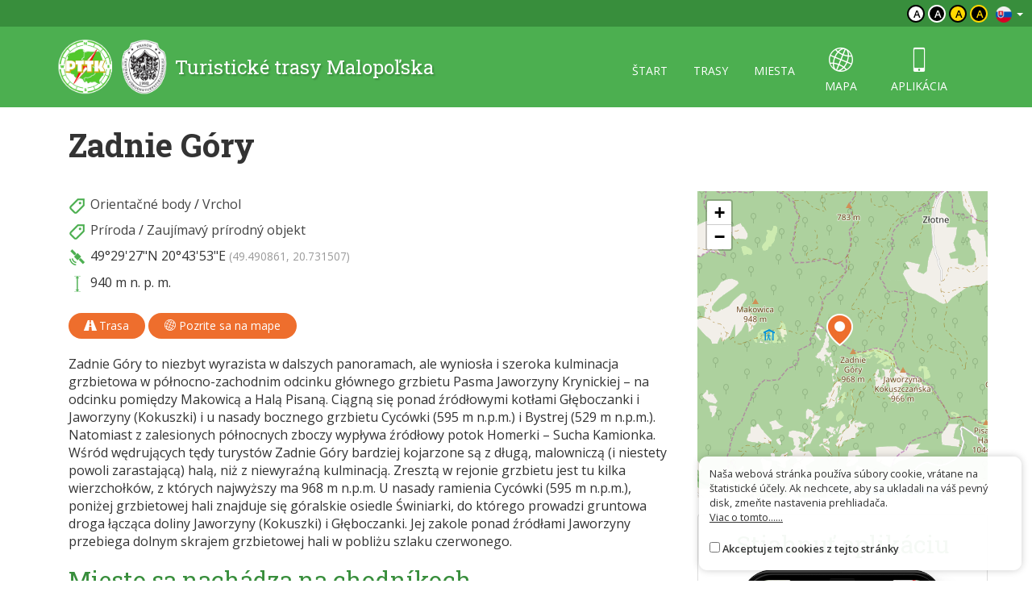

--- FILE ---
content_type: text/html; charset=UTF-8
request_url: https://malopolska.szlaki.pttk.pl/sk/1962-pttk-malopolska-zadnie-gory
body_size: 4389
content:

<!DOCTYPE html>
<html lang="sk">
<head>
    <meta charset="utf-8">
    <meta http-equiv="X-UA-Compatible" content="IE=edge">
    <meta name="viewport" content="width=device-width, initial-scale=1">
    <meta name="description" content="">
    <meta name="author" content="">


    <meta name="msapplication-square70x70logo" content="/smalltile.png"/>
    <meta name="msapplication-square150x150logo" content="/mediumtile.png"/>
    <meta name="msapplication-wide310x150logo" content="/widetile.png"/>
    <meta name="msapplication-square310x310logo" content="/largetile.png"/>
    <meta name="theme-color" content="#388e3c">

    <link rel="shortcut icon" href="/images/icons/favicon.ico" type="image/x-icon"/>
    <link rel="apple-touch-icon" sizes="57x57" href="/images/icons/apple-touch-icon-57x57.png">
    <link rel="apple-touch-icon" sizes="60x60" href="/images/icons/apple-touch-icon-60x60.png">
    <link rel="apple-touch-icon" sizes="72x72" href="/images/icons/apple-touch-icon-72x72.png">
    <link rel="apple-touch-icon" sizes="76x76" href="/images/icons/apple-touch-icon-76x76.png">
    <link rel="apple-touch-icon" sizes="114x114" href="/images/icons/apple-touch-icon-114x114.png">
    <link rel="apple-touch-icon" sizes="120x120" href="/images/icons/apple-touch-icon-120x120.png">
    <link rel="apple-touch-icon" sizes="144x144" href="/images/icons/apple-touch-icon-144x144.png">
    <link rel="apple-touch-icon" sizes="152x152" href="/images/icons/apple-touch-icon-152x152.png">
    <link rel="apple-touch-icon" sizes="180x180" href="/images/icons/apple-touch-icon-180x180.png">
    <link rel="icon" type="image/png" href="/images/icons/favicon-16x16.png" sizes="16x16">
    <link rel="icon" type="image/png" href="/images/icons/favicon-32x32.png" sizes="32x32">
    <link rel="icon" type="image/png" href="/images/icons/favicon-96x96.png" sizes="96x96">
    <link rel="icon" type="image/png" href="/images/icons/android-chrome-192x192.png" sizes="192x192">

    <!-- Bootstrap core CSS -->
    <link href="/assets/75133246/css/bootstrap.css" rel="stylesheet">
    <link href="/assets/75133246/css/lightbox.css" rel="stylesheet">
    <link href="/assets/75133246/css/style.css?v=1" rel="stylesheet">
    <link href="/assets/75133246/css/ol.css" rel="stylesheet">
    <link href="/assets/75133246/css/main.css" rel="stylesheet">

    <script src="/assets/75133246/js/jquery.js"></script>
    <script src="/assets/75133246/js/jquery-ui.min.js"></script>
    <script src="/assets/75133246/js/bootstrap.min.js"></script>
    <script src="/assets/75133246/js/lightbox.js"></script>
    <script src="/assets/75133246/js/script.js"></script>

    <link href='https://fonts.googleapis.com/css?family=Open+Sans:400,600,300&subset=latin,latin-ext' rel='stylesheet'
          type='text/css'>
    <link href='https://fonts.googleapis.com/css?family=Roboto+Slab:100,400,700&subset=latin,latin-ext' rel='stylesheet'
          type='text/css'>

            <meta property="og:title" content="Zadnie Góry"/>
            <meta property="og:description" content="Zadnie Góry to niezbyt wyrazista w dalszych panoramach, ale wyniosła i szeroka kulminacja grzbietowa w północno-zachodnim odcinku głównego grzbietu Pasma Jaworzyny Krynickiej – na odcinku pomiędzy..."/>
            <meta property="og:url" content="https://malopolska.szlaki.pttk.pl/sk/1962-pttk-malopolska-zadnie-gory"/>
            <meta property="og:locale" content="sk_SK"/>
            <meta property="og:image" content="https://malopolska.szlaki.pttk.pl/images/default.jpg"/>
    
    <link rel="stylesheet" type="text/css" href="/assets/bee68d18/lib/leaflet.css" />
<script type="text/javascript" src="/assets/75133246/js/view/item.js"></script>
<script type="text/javascript" src="/assets/bee68d18/lib/leaflet.js"></script>
<script type="text/javascript" src="/assets/bee68d18/js/ts-leaflet.js"></script>
<title>Zadnie Góry - Turistické trasy Malopoľska</title>

    <base href="/"/>
</head>

<body class="">



<div class="header">

	<div class="top">
		
		<!--<div class="languages">
<a href="/1962-pttk-malopolska-zadnie-gory"><img src="/assets/75133246/images/flag-pl.png" alt="" /></a><a href="/en/1962-pttk-malopolska-zadnie-gory"><img src="/assets/75133246/images/flag-en.png" alt="" /></a><a href="/de/1962-pttk-malopolska-zadnie-gory"><img src="/assets/75133246/images/flag-de.png" alt="" /></a></div>-->

<div class="languages">
    <div class="dropdown border-block">
        <span data-toggle="dropdown">
            <img class="flag" src="/assets/8626df1b/img/flags/sk.png" alt="" />            <span class="caret"></span>
        </span>
        <ul class="dropdown-menu dropdown-menu-right shadow">
            <li><a href="/1962-pttk-malopolska-zadnie-gory"><img class="flag" src="/assets/8626df1b/img/flags/pl.png" alt="" /> Polski</a></li><li><a href="/en/1962-pttk-malopolska-zadnie-gory"><img class="flag" src="/assets/8626df1b/img/flags/en.png" alt="" /> English</a></li><li><a href="/de/1962-pttk-malopolska-zadnie-gory"><img class="flag" src="/assets/8626df1b/img/flags/de.png" alt="" /> Deutsch</a></li>        </ul>
    </div>
</div>		
		<div class="change-contrast">
				
				<button class="contrast-button contrast">a</button>
				
				<button class="contrast-button contrast-0">a</button>
				
				<button class="contrast-button contrast-1">a</button>
				
				<button class="contrast-button contrast-2">a</button>
					</div>
	</div>
	
    <div class="menu-content">

		<div class="container">

			<a class="title" href="sk">
				<img src="/assets/75133246/images/logo.png" alt="Logo" />
				<span>Turistické trasy Malopoľska</span>
			</a>

            <button type="button" class="navbar-toggle collapsed" data-toggle="collapse" data-target="#navbar" aria-expanded="false" aria-controls="navbar">
                <span class="sr-only">Toggle navigation</span>
                <span class="icon-bar"></span>
                <span class="icon-bar"></span>
                <span class="icon-bar"></span>
            </button>

            <div id="navbar" class="collapse navbar-collapse">
                <ul class="nav nav-pills" id="yw0">
<li><a href="/sk/start">štart</a></li>
<li><a href="/sk/szlaki">trasy</a></li>
<li><a href="/sk/miejsca">miesta</a></li>
<li class="icon"><a href="/sk/mapa"><span class="icon-globe"></span> mapa</a></li>
<li class="icon"><a href="/sk/aplikacje"><span class="icon-phone"></span> aplikácia</a></li>
</ul>            </div>

		</div> 
    </div>
</div>
<div class="container">

	
<script type="text/javascript" src="//s7.addthis.com/js/300/addthis_widget.js#pubid=ra-551d22d94d1bf96d"
        async="async"></script>


<div class="container main item-detail detail-object">

    <h1>
                Zadnie Góry    </h1>

    <div class="row">
        <div class="col-sm-8 white-bg text-content">

            
            
            <div class="contact">

                
                                            <div class="info-row"><span class="icon category"></span>
                            <a href="/sk/kategoria/14,orientan-body">Orientačné body</a> /
                            <a href="/sk/kategoria/17,vrchol">Vrchol</a>                        </div>
                                            <div class="info-row"><span class="icon category"></span>
                            <a href="/sk/kategoria/15,prroda">Príroda</a> /
                            <a href="/sk/kategoria/17,vrchol">Zaujímavý prírodný objekt</a>                        </div>
                    
                    
                    
                    
                                            <div class="info-row"><span class="icon gps"></span>
                            <span class="deg-min-sec">49°29'27&quot;N</span>                            <span class="deg-min-sec">20°43'53&quot;E</span>                            <span class="small text-muted">
                                (49.490861, 20.731507)
                            </span>
                        </div>
                    
                                            <div class="info-row"><span class="icon elevation"></span>
                            940 m n. p. m.                        </div>
                    
                
                <div class="share clearfix mt-20">
                    <div class="addthis_sharing_toolbox pull-right"></div>

                    <a href="https://www.google.pl/maps/dir//49.490860999902,20.731507000465"
                       target="_blank" class="btn btn-primary">
                        <span class="glyphicon glyphicon-road"></span> Trasa                    </a>

                    
                    <a href="/sk/mapa?item=1962" target="geoportal"
                       class="btn btn-primary">
                        <span class="icon-globe"></span> Pozrite sa na mape                    </a>
                </div>

            </div>


            <div class="item-description">
                Zadnie Góry to niezbyt wyrazista w dalszych panoramach, ale wyniosła i szeroka kulminacja grzbietowa w północno-zachodnim odcinku głównego grzbietu Pasma Jaworzyny Krynickiej – na odcinku pomiędzy Makowicą a Halą Pisaną. Ciągną się ponad źródłowymi kotłami Głęboczanki i Jaworzyny (Kokuszki) i u nasady bocznego grzbietu Cycówki (595 m n.p.m.) i Bystrej (529 m n.p.m.). Natomiast z zalesionych północnych zboczy wypływa źródłowy potok Homerki – Sucha Kamionka. 
<br>Wśród wędrujących tędy turystów Zadnie Góry bardziej kojarzone są z długą, malowniczą (i niestety powoli zarastającą) halą, niż z niewyraźną kulminacją. Zresztą w rejonie grzbietu jest tu kilka wierzchołków, z których najwyższy ma 968 m n.p.m. U nasady ramienia Cycówki (595 m n.p.m.), poniżej grzbietowej hali znajduje się góralskie osiedle Świniarki, do którego prowadzi gruntowa droga łącząca doliny Jaworzyny (Kokuszki) i Głęboczanki. Jej zakole ponad źródłami Jaworzyny przebiega dolnym skrajem grzbietowej hali w pobliżu szlaku czerwonego.            </div>

            
                                                    <h2>Miesto sa nachádza na chodníkoch</h2>
                    <div class="items trip-objects" id="tripObjects">
                                                    
<a href="/sk/647-pttk-malopolska-glowny-szlak-beskidzki" class="card trip horizontal" data-lat="49.486766"
   data-lon="20.680743" data-id="647">
    <div class="card-thumb" style="background-image: url('/trip/map/647')"></div>
    <div class="card-desc">
                <div class="title-wrapper">
                            <span class="trail-sign foot" data-title=""><span class="color" style="background-color:#c80000"></span></span>                        <div class="title">
                <h3>Główny Szlak Beskidzki</h3>
                                    <div class="alt-name">Rytro PKP - Runek</div>
                            </div>
        </div>
        <span class="subtitle">
			                <p><i class="glyphicon glyphicon-resize-horizontal"></i> 19.7 km </p>
				                    <p><i class="icon-duration"></i> 8:00 h </p>
                            		</span>
    </div>
</a>                                                    
<a href="/sk/682-pttk-malopolska-sciezka-przyrodnicza-im-adama-stadnickiego" class="card trip horizontal" data-lat="49.5276852"
   data-lon="20.8553591" data-id="682">
    <div class="card-thumb" style="background-image: url('/trip/map/682')"></div>
    <div class="card-desc">
                <div class="title-wrapper">
                            <span class="trail-sign misc" data-title=""><span class="color" style="background-color:#64c800"></span></span>                        <div class="title">
                <h3>Ścieżka przyrodnicza im. Adama Stadnickiego</h3>
                                    <div class="alt-name">Łabowa - Życzanów </div>
                            </div>
        </div>
        <span class="subtitle">
			                <p><i class="glyphicon glyphicon-resize-horizontal"></i> 28.9 km </p>
				                    <p><i class="icon-duration"></i> 10:45 h </p>
                            		</span>
    </div>
</a>                                            </div>
                
            
        </div>
        <div class="col-sm-4">

                            <div class="ts-map item-map" data-latitude="49.490860999902" data-longitude="20.731507000465" data-zoom="13" data-id="1962" data-title="Zadnie Góry"></div>
            
            <div class="right-col">

    
        <div class="panel panel-default app">
            <h2 class="text-center">Stiahnuť aplikáciu</h2>
            <a href="/sk/aplikacje">
                <img src="/images/site/app-phone.png" alt="" class="full"/>
            </a>
        </div>

    </div>
        </div>
    </div>
</div>


<script>
    </script>	
</div>

<div class="footer">
    <div class="container eu-container">			
		<img class="img-responsive center-block" alt="" src="/images/site/ue.png" />	
		<p class="text-muted text-center">Projekt współfinansowany przez Urząd Marszałkowski Województwa Małopolskiego w ramach programu Małopolska Gościnna oraz Unię Europejską w ramach Małopolskiego Regionalnego Programu Operacyjnego na lata 2007-2013</p>
    </div>	

    <div class="bottom">
		<div class="container">
			


    <ul class="bottom-menu">
        <li><a href="/sk/strona/o-stronie">O stránke</a></li>
        <li><a href="/sk/strona/o-projekte">O projekte</a></li>
        <li><a href="/sk/strona/kontakt">Kontakt</a></li>
                <li><a href="/sk/znak-nie-tak">Nesprávny znak?</a></li>
    </ul>

		</div>
    </div>
</div>

<script>var AssetsUrl = '/assets/75133246'</script>

	<div id="accept-cookies-question">
		Naša webová stránka používa súbory cookie, vrátane na štatistické účely. Ak nechcete, aby sa ukladali na váš pevný disk, zmeňte nastavenia prehliadača.<br>
		<a href="https://pl.wikipedia.org/wiki/HTTP_cookie"> Viac o tomto......</a> <br>
        <br>
		<input type="checkbox" value="1" id="accept-cookies"/> <label for="accept-cookies">Akceptujem cookies z tejto stránky</label>
	</div>

	<script>
		$(function() {
			$('#accept-cookies-question input').change(function() {
				App.setCookie('accept', 1, 360)
				$('#accept-cookies-question').fadeOut('fast')
			})
		})
	</script>
	
	<style>
		#accept-cookies-question {
			position: fixed;
			bottom: 1em;
			right: 1em;
            width: 400px;
			background: rgba(255, 255, 255, 0.95);
			padding: 1em;
			color: #333;
			z-index: 10000;
            border-radius: 10px;
            box-shadow: 0 0 10px rgba(0, 0, 0, 0.2);
            font-size: 0.8em;
            max-width: 90%;
		}
		
		#accept-cookies-question a {
			color: #333;
			text-decoration: underline;
		}
	</style>
		

</body>
</html>


--- FILE ---
content_type: text/javascript
request_url: https://malopolska.szlaki.pttk.pl/assets/75133246/js/script.js
body_size: 1207
content:
var App = {

    isTouchDevice: function () {
        try {
            document.createEvent("TouchEvent");
            return true;
        } catch (e) {
            return false;
        }
    },

    setCookie: function (name, value, days) {
        var expires;
        if (days) {
            var date = new Date();
            date.setTime(date.getTime() + (days * 24 * 60 * 60 * 1000));
            expires = "; expires=" + date.toGMTString();
        } else {
            expires = "";
        }
        document.cookie = name + "=" + value + expires + "; path=/";
    },

    getCookie: function (name) {
        if (document.cookie.length > 0) {
            var c_start = document.cookie.indexOf(name + "=");
            if (c_start != -1) {
                c_start = c_start + name.length + 1;
                var c_end = document.cookie.indexOf(";", c_start);
                if (c_end == -1) {
                    c_end = document.cookie.length;
                }
                return unescape(document.cookie.substring(c_start, c_end));
            }
        }
        return "";
    },

    initSearch: function () {
        const searchUrl = $('#SearchItem_query').data('url')
        const query = $('#SearchItem_query')
        if (query.length) {
            query.autocomplete({
                source: function (request, response) {
                    let params = {term: request.term}
                    $('.search-options input:not(:checked)').each(function () {
                        params[$(this).attr('id').substring(12)] = 0
                    })
                    $.getJSON(searchUrl, params, response)
                },
                minLength: 2,
                select: function (event, ui) {
                    window.location = ui.item.url
                }
            }).autocomplete("instance")._renderItem = function (ul, item) {
                return $("<li class='hint-search-row type-" + item.type + "'></li>")
                    .append(
                        "<div class='wrapper'>" +
                        "<div class='icon'>" + (item.icon || '') + "</div>" +
                        "<div class='content'>" + item.label +
                        "<div class='subtitle'>" + (item.subtitle || '') + "</div>" +
                        "</div>" +
                        "</div>"
                    )
                    .appendTo(ul);
            }
        }
    },

    init: function () {
        $('.change-contrast button').click(function () {
            var c = $(this).attr('class')
            if (c == 'contrast')
                c = ''
            App.setCookie('contrast', c, 30)
            for (var i = 0; i < 3; i++)
                $('body').removeClass('contrast-' + i)
            $('body').addClass(c)
        })
        var c = App.getCookie('contrast')
        if (c) {
            $('body:not(.page-map)').addClass(c)
        }
        App.initSearch()
        if (window.TSMap && TSMap.init !== undefined) {
            TSMap.Style.track.color = '#ee6e2d'
            TSMap.createBaseLayer = function () {
                return L.tileLayer('https://tile.amistadmobile.pl/osm/{z}/{x}/{y}.png', {
                    minZoom: 1,
                    maxZoom: 17,
                    attribution: '&copy; <a href="https://www.openstreetmap.org/copyright">OpenStreetMap</a> contributors'
                })
            }
            TSMap.init()
        }
    }
}

$(App.init)
